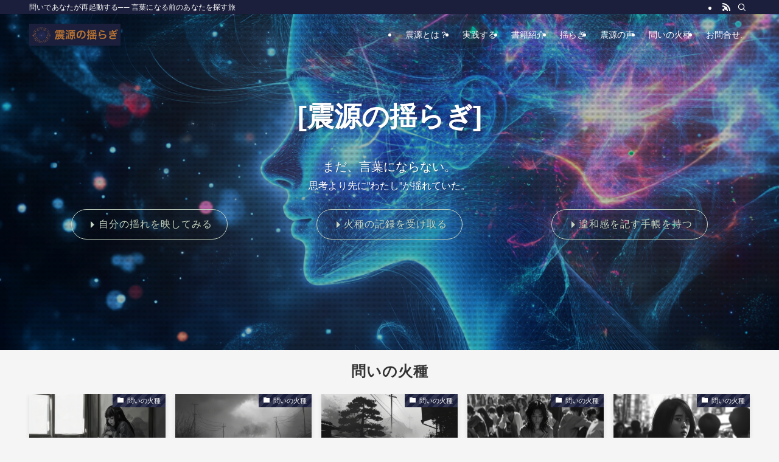

--- FILE ---
content_type: text/html; charset=UTF-8
request_url: https://z-cre.net/
body_size: 83077
content:
<!DOCTYPE html>
<html lang="ja" data-loaded="false" data-scrolled="false" data-spmenu="closed">
<head>
<meta charset="utf-8">
<meta name="format-detection" content="telephone=no">
<meta http-equiv="X-UA-Compatible" content="IE=edge">
<meta name="viewport" content="width=device-width, viewport-fit=cover">
<title>震源の揺らぎ &#8211; 問いであなたが再起動する──   言葉になる前のあなたを探す旅</title>
<script>
					(function(){
						var zccmpurl = new URL(document.location.href);
						var cmp_id =  zccmpurl.search.split('zc_rid=')[1];
						if (cmp_id != undefined) {
							document.cookie = 'zc_rid=' + cmp_id + ';max-age=10800;path=/';
						}
					})();
				</script><meta name='robots' content='max-image-preview:large' />
	<style>img:is([sizes="auto" i], [sizes^="auto," i]) { contain-intrinsic-size: 3000px 1500px }</style>
	<link rel="alternate" type="application/rss+xml" title="震源の揺らぎ &raquo; フィード" href="https://z-cre.net/?feed=rss2" />
<link rel="alternate" type="application/rss+xml" title="震源の揺らぎ &raquo; コメントフィード" href="https://z-cre.net/?feed=comments-rss2" />
<link rel='stylesheet' id='swell_swiper-css' href='https://z-cre.net/creator/wp-content/themes/swell/build/css/plugins/swiper.css?ver=2.7.8.3' type='text/css' media='all' />
<link rel='stylesheet' id='wp-block-library-css' href='https://z-cre.net/creator/wp-includes/css/dist/block-library/style.min.css?ver=6.7.4' type='text/css' media='all' />
<link rel='stylesheet' id='swell-icons-css' href='https://z-cre.net/creator/wp-content/themes/swell/build/css/swell-icons.css?ver=2.7.8.3' type='text/css' media='all' />
<link rel='stylesheet' id='main_style-css' href='https://z-cre.net/creator/wp-content/themes/swell/build/css/main.css?ver=2.7.8.3' type='text/css' media='all' />
<link rel='stylesheet' id='swell_blocks-css' href='https://z-cre.net/creator/wp-content/themes/swell/build/css/blocks.css?ver=2.7.8.3' type='text/css' media='all' />
<style id='swell_custom-inline-css' type='text/css'>
:root{--swl-fz--content:4vw;--swl-font_family:"游ゴシック体", "Yu Gothic", YuGothic, "Hiragino Kaku Gothic ProN", "Hiragino Sans", Meiryo, sans-serif;--swl-font_weight:500;--color_main:#1b1f3b;--color_text:#333;--color_link:#00bfff;--color_htag:#1b1f3b;--color_bg:#f5f5f5;--color_gradient1:#d8ffff;--color_gradient2:#87e7ff;--color_main_thin:rgba(34, 39, 74, 0.05 );--color_main_dark:rgba(20, 23, 44, 1 );--color_list_check:#1b1f3b;--color_list_num:#1b1f3b;--color_list_good:#86dd7b;--color_list_triangle:#f4e03a;--color_list_bad:#f36060;--color_faq_q:#e45826;--color_faq_a:#c6d6c3;--color_icon_good:#3cd250;--color_icon_good_bg:#ecffe9;--color_icon_bad:#4b73eb;--color_icon_bad_bg:#eafaff;--color_icon_info:#f578b4;--color_icon_info_bg:#fff0fa;--color_icon_announce:#ffa537;--color_icon_announce_bg:#fff5f0;--color_icon_pen:#7a7a7a;--color_icon_pen_bg:#f7f7f7;--color_icon_book:#787364;--color_icon_book_bg:#f8f6ef;--color_icon_point:#ffa639;--color_icon_check:#86d67c;--color_icon_batsu:#f36060;--color_icon_hatena:#5295cc;--color_icon_caution:#f7da38;--color_icon_memo:#84878a;--color_deep01:#e45826;--color_deep02:#3d79d5;--color_deep03:#63a84d;--color_deep04:#f09f4d;--color_pale01:#fff2f0;--color_pale02:#f3f8fd;--color_pale03:#f1f9ee;--color_pale04:#fdf9ee;--color_mark_blue:#b7e3ff;--color_mark_green:#bdf9c3;--color_mark_yellow:#fcf69f;--color_mark_orange:#ffddbc;--border01:solid 1px var(--color_main);--border02:double 4px var(--color_main);--border03:dashed 2px var(--color_border);--border04:solid 4px var(--color_gray);--card_posts_thumb_ratio:56.25%;--list_posts_thumb_ratio:61.805%;--big_posts_thumb_ratio:56.25%;--thumb_posts_thumb_ratio:61.805%;--blogcard_thumb_ratio:56.25%;--color_header_bg:#fdfdfd;--color_header_text:#333;--color_footer_bg:#fdfdfd;--color_footer_text:#333;--container_size:1200px;--article_size:900px;--logo_size_sp:48px;--logo_size_pc:36px;--logo_size_pcfix:32px;}.swl-cell-bg[data-icon="doubleCircle"]{--cell-icon-color:#ffc977}.swl-cell-bg[data-icon="circle"]{--cell-icon-color:#94e29c}.swl-cell-bg[data-icon="triangle"]{--cell-icon-color:#eeda2f}.swl-cell-bg[data-icon="close"]{--cell-icon-color:#ec9191}.swl-cell-bg[data-icon="hatena"]{--cell-icon-color:#93c9da}.swl-cell-bg[data-icon="check"]{--cell-icon-color:#94e29c}.swl-cell-bg[data-icon="line"]{--cell-icon-color:#9b9b9b}.cap_box[data-colset="col1"]{--capbox-color:#f59b5f;--capbox-color--bg:#fff8eb}.cap_box[data-colset="col2"]{--capbox-color:#5fb9f5;--capbox-color--bg:#edf5ff}.cap_box[data-colset="col3"]{--capbox-color:#2fcd90;--capbox-color--bg:#eafaf2}.red_{--the-btn-color:#f74a4a;--the-btn-color2:#ffbc49;--the-solid-shadow: rgba(185, 56, 56, 1 )}.blue_{--the-btn-color:#00bfff;--the-btn-color2:#35eaff;--the-solid-shadow: rgba(0, 143, 191, 1 )}.green_{--the-btn-color:#c6d6c3;--the-btn-color2:#7bf7bd;--the-solid-shadow: rgba(149, 161, 146, 1 )}.is-style-btn_normal{--the-btn-radius:80px}.is-style-btn_solid{--the-btn-radius:80px}.is-style-btn_shiny{--the-btn-radius:80px}.is-style-btn_line{--the-btn-radius:80px}.post_content blockquote{padding:1.5em 2em 1.5em 3em}.post_content blockquote::before{content:"";display:block;width:5px;height:calc(100% - 3em);top:1.5em;left:1.5em;border-left:solid 1px rgba(180,180,180,.75);border-right:solid 1px rgba(180,180,180,.75);}.mark_blue{background:-webkit-linear-gradient(transparent 64%,var(--color_mark_blue) 0%);background:linear-gradient(transparent 64%,var(--color_mark_blue) 0%)}.mark_green{background:-webkit-linear-gradient(transparent 64%,var(--color_mark_green) 0%);background:linear-gradient(transparent 64%,var(--color_mark_green) 0%)}.mark_yellow{background:-webkit-linear-gradient(transparent 64%,var(--color_mark_yellow) 0%);background:linear-gradient(transparent 64%,var(--color_mark_yellow) 0%)}.mark_orange{background:-webkit-linear-gradient(transparent 64%,var(--color_mark_orange) 0%);background:linear-gradient(transparent 64%,var(--color_mark_orange) 0%)}[class*="is-style-icon_"]{color:#333;border-width:0}[class*="is-style-big_icon_"]{border-width:2px;border-style:solid}[data-col="gray"] .c-balloon__text{background:#f7f7f7;border-color:#ccc}[data-col="gray"] .c-balloon__before{border-right-color:#f7f7f7}[data-col="green"] .c-balloon__text{background:#d1f8c2;border-color:#9ddd93}[data-col="green"] .c-balloon__before{border-right-color:#d1f8c2}[data-col="blue"] .c-balloon__text{background:#e2f6ff;border-color:#93d2f0}[data-col="blue"] .c-balloon__before{border-right-color:#e2f6ff}[data-col="red"] .c-balloon__text{background:#ffebeb;border-color:#f48789}[data-col="red"] .c-balloon__before{border-right-color:#ffebeb}[data-col="yellow"] .c-balloon__text{background:#f9f7d2;border-color:#fbe593}[data-col="yellow"] .c-balloon__before{border-right-color:#f9f7d2}.-type-list2 .p-postList__body::after,.-type-big .p-postList__body::after{content: "READ MORE »";}.c-postThumb__cat{background-color:#1b1f3b;color:#fff;background-image: repeating-linear-gradient(-45deg,rgba(255,255,255,.1),rgba(255,255,255,.1) 6px,transparent 6px,transparent 12px)}.post_content > h2:not(.is-style-section_ttl):first-letter{font-size:1.5em;padding:0 2px 4px 2px;border-bottom:solid 2px;color:var(--color_htag)}.post_content h2:where(:not([class^="swell-block-"]):not(.faq_q):not(.p-postList__title))::before{position:absolute;display:block;pointer-events:none}.post_content h3:where(:not([class^="swell-block-"]):not(.faq_q):not(.p-postList__title)){padding:0 .5em .5em}.post_content h3:where(:not([class^="swell-block-"]):not(.faq_q):not(.p-postList__title))::before{content:"";width:100%;height:2px;background: repeating-linear-gradient(90deg, var(--color_htag) 0%, var(--color_htag) 29.3%, rgba(150,150,150,.2) 29.3%, rgba(150,150,150,.2) 100%)}.post_content h4:where(:not([class^="swell-block-"]):not(.faq_q):not(.p-postList__title)){padding:0 0 0 16px;border-left:solid 2px var(--color_htag)}.l-header__bar{color:#fff;background:var(--color_main)}.l-header__menuBtn{order:1}.l-header__customBtn{order:3}.c-gnav a::after{background:var(--color_main);width:100%;height:2px;transform:scaleX(0)}.p-spHeadMenu .menu-item.-current{border-bottom-color:var(--color_main)}.c-gnav > li:hover > a::after,.c-gnav > .-current > a::after{transform: scaleX(1)}.c-gnav .sub-menu{color:#333;background:#fff}.l-fixHeader::before{opacity:1}#pagetop{border-radius:50%}.c-widget__title.-spmenu{padding:.5em .75em;border-radius:var(--swl-radius--2, 0px);background:var(--color_main);color:#fff;}.c-widget__title.-footer{padding:.5em}.c-widget__title.-footer::before{content:"";bottom:0;left:0;width:40%;z-index:1;background:var(--color_main)}.c-widget__title.-footer::after{content:"";bottom:0;left:0;width:100%;background:var(--color_border)}.c-secTitle{border-left:solid 2px var(--color_main);padding:0em .75em}.p-spMenu{color:#333}.p-spMenu__inner::before{background:#fdfdfd;opacity:1}.p-spMenu__overlay{background:#000;opacity:0.6}[class*="page-numbers"]{color:#fff;background-color:#dedede}a{text-decoration: none}.l-topTitleArea.c-filterLayer::before{background-color:#000;opacity:0.2;content:""}@media screen and (min-width: 960px){:root{}}@media screen and (max-width: 959px){:root{}.l-header__logo{order:2;text-align:center}}@media screen and (min-width: 600px){:root{--swl-fz--content:16px;}}@media screen and (max-width: 599px){:root{}}@media (min-width: 1108px) {.alignwide{left:-100px;width:calc(100% + 200px);}}@media (max-width: 1108px) {.-sidebar-off .swell-block-fullWide__inner.l-container .alignwide{left:0px;width:100%;}}.l-fixHeader .l-fixHeader__gnav{order:0}[data-scrolled=true] .l-fixHeader[data-ready]{opacity:1;-webkit-transform:translateY(0)!important;transform:translateY(0)!important;visibility:visible}.-body-solid .l-fixHeader{box-shadow:0 2px 4px var(--swl-color_shadow)}.l-fixHeader__inner{align-items:stretch;color:var(--color_header_text);display:flex;padding-bottom:0;padding-top:0;position:relative;z-index:1}.l-fixHeader__logo{align-items:center;display:flex;line-height:1;margin-right:24px;order:0;padding:16px 0}.is-style-btn_normal a,.is-style-btn_shiny a{box-shadow:var(--swl-btn_shadow)}.c-shareBtns__btn,.is-style-balloon>.c-tabList .c-tabList__button,.p-snsCta,[class*=page-numbers]{box-shadow:var(--swl-box_shadow)}.p-articleThumb__img,.p-articleThumb__youtube{box-shadow:var(--swl-img_shadow)}.p-pickupBanners__item .c-bannerLink,.p-postList__thumb{box-shadow:0 2px 8px rgba(0,0,0,.1),0 4px 4px -4px rgba(0,0,0,.1)}.p-postList.-w-ranking li:before{background-image:repeating-linear-gradient(-45deg,hsla(0,0%,100%,.1),hsla(0,0%,100%,.1) 6px,transparent 0,transparent 12px);box-shadow:1px 1px 4px rgba(0,0,0,.2)}.l-header__bar{position:relative;width:100%}.l-header__bar .c-catchphrase{color:inherit;font-size:12px;letter-spacing:var(--swl-letter_spacing,.2px);line-height:14px;margin-right:auto;overflow:hidden;padding:4px 0;white-space:nowrap;width:50%}.l-header__bar .c-iconList .c-iconList__link{margin:0;padding:4px 6px}.l-header__barInner{align-items:center;display:flex;justify-content:flex-end}@media (min-width:960px){.-series .l-header__inner{align-items:stretch;display:flex}.-series .l-header__logo{align-items:center;display:flex;flex-wrap:wrap;margin-right:24px;padding:16px 0}.-series .l-header__logo .c-catchphrase{font-size:13px;padding:4px 0}.-series .c-headLogo{margin-right:16px}.-series-right .l-header__inner{justify-content:space-between}.-series-right .c-gnavWrap{margin-left:auto}.-series-right .w-header{margin-left:12px}.-series-left .w-header{margin-left:auto}}@media (min-width:960px) and (min-width:600px){.-series .c-headLogo{max-width:400px}}.c-gnav .sub-menu a:before,.c-listMenu a:before{-webkit-font-smoothing:antialiased;-moz-osx-font-smoothing:grayscale;font-family:icomoon!important;font-style:normal;font-variant:normal;font-weight:400;line-height:1;text-transform:none}.c-submenuToggleBtn{display:none}.c-listMenu a{padding:.75em 1em .75em 1.5em;transition:padding .25s}.c-listMenu a:hover{padding-left:1.75em;padding-right:.75em}.c-gnav .sub-menu a:before,.c-listMenu a:before{color:inherit;content:"\e921";display:inline-block;left:2px;position:absolute;top:50%;-webkit-transform:translateY(-50%);transform:translateY(-50%);vertical-align:middle}.widget_categories>ul>.cat-item>a,.wp-block-categories-list>li>a{padding-left:1.75em}.c-listMenu .children,.c-listMenu .sub-menu{margin:0}.c-listMenu .children a,.c-listMenu .sub-menu a{font-size:.9em;padding-left:2.5em}.c-listMenu .children a:before,.c-listMenu .sub-menu a:before{left:1em}.c-listMenu .children a:hover,.c-listMenu .sub-menu a:hover{padding-left:2.75em}.c-listMenu .children ul a,.c-listMenu .sub-menu ul a{padding-left:3.25em}.c-listMenu .children ul a:before,.c-listMenu .sub-menu ul a:before{left:1.75em}.c-listMenu .children ul a:hover,.c-listMenu .sub-menu ul a:hover{padding-left:3.5em}.c-gnav li:hover>.sub-menu{opacity:1;visibility:visible}.c-gnav .sub-menu:before{background:inherit;content:"";height:100%;left:0;position:absolute;top:0;width:100%;z-index:0}.c-gnav .sub-menu .sub-menu{left:100%;top:0;z-index:-1}.c-gnav .sub-menu a{padding-left:2em}.c-gnav .sub-menu a:before{left:.5em}.c-gnav .sub-menu a:hover .ttl{left:4px}:root{--color_content_bg:var(--color_bg);--mv_btn_radius:0px;--mv_slide_animation:no;--swl-post_slide_width--pc:20%;--swl-post_slide_width--sp:50%;--swl-post_slide_padY:16px;--swl-post_slide_padY--mb:16px;--ps_space:8px;}.c-widget__title.-side{padding:.5em}.c-widget__title.-side::before{content:"";bottom:0;left:0;width:40%;z-index:1;background:var(--color_main)}.c-widget__title.-side::after{content:"";bottom:0;left:0;width:100%;background:var(--color_border)}.top #content{padding-top:4em}.p-mainVisual__inner{height:50vh}.p-mainVisual .c-filterLayer::before{background-color:#000;opacity:0.2;content:""}.-type-slider .p-mainVisual__scroll{padding-bottom: 16px}#post_slider .swiper{padding-bottom:24px;margin-left:-8px;margin-right:-8px;}.page.-index-off .w-beforeToc{display:none}@media screen and (min-width: 960px){:root{}.p-mainVisual__inner{height:45vw}}@media screen and (max-width: 959px){:root{}}@media screen and (min-width: 600px){:root{}}@media screen and (max-width: 599px){:root{}}.swell-block-fullWide__inner.l-container{--swl-fw_inner_pad:var(--swl-pad_container,0px)}@media (min-width:960px){.-sidebar-on .l-content .alignfull,.-sidebar-on .l-content .alignwide{left:-16px;width:calc(100% + 32px)}.swell-block-fullWide__inner.l-article{--swl-fw_inner_pad:var(--swl-pad_post_content,0px)}.-sidebar-on .swell-block-fullWide__inner .alignwide{left:0;width:100%}.-sidebar-on .swell-block-fullWide__inner .alignfull{left:calc(0px - var(--swl-fw_inner_pad, 0))!important;margin-left:0!important;margin-right:0!important;width:calc(100% + var(--swl-fw_inner_pad, 0)*2)!important}}#body_wrap{padding-top:0!important}.c-infoBar{display:none}.l-header{left:0;position:absolute;top:0;transition:all .5s}.l-header .l-container{max-width:100%}.l-header.-t-fff{--swl-color_top_header:#fff}.l-header.-t-000{--swl-color_top_header:#000}.l-header .l-header__inner{color:var(--swl-color_top_header,#fff)}.l-header .c-gnav>li>a:after{background:var(--swl-color_top_header,#fff)}.l-fixHeader .c-headLogo__img.-common{display:block}.l-fixHeader .c-headLogo__img.-top{display:none}.l-header__spNav{-webkit-animation:none!important;animation:none!important;opacity:0;transition:opacity .5s,visibility .5s;visibility:hidden}@media (min-width:960px){.l-header{background:none;box-shadow:none!important;position:absolute!important}.c-headLogo__img.-common{display:none}}@media not all and (min-width:960px){.l-header[data-spfix="1"]{position:fixed!important}[data-scrolled=false] [data-spfix="1"]{background:none;box-shadow:none}[data-scrolled=false] [data-spfix="1"] .l-header__inner{color:var(--swl-color_top_header,#fff)}[data-scrolled=false] [data-spfix="1"] .c-headLogo__img.-common{display:none}[data-scrolled=true] [data-spfix="1"] .l-header__inner{color:var(--color_header_text)}[data-scrolled=true] [data-spfix="1"] .c-headLogo__img.-top{display:none}[data-scrolled=true] [data-spfix="1"] .l-header__spNav{opacity:1;top:0;visibility:visible}}.-index-off .p-toc,.swell-toc-placeholder:empty{display:none}.p-toc.-modal{height:100%;margin:0;overflow-y:auto;padding:0}#main_content .p-toc{border-radius:var(--swl-radius--2,0);margin:4em auto;max-width:800px}#sidebar .p-toc{margin-top:-.5em}.p-toc .__pn:before{content:none!important;counter-increment:none}.p-toc .__prev{margin:0 0 1em}.p-toc .__next{margin:1em 0 0}.p-toc.is-omitted:not([data-omit=ct]) [data-level="2"] .p-toc__childList{display:none}.p-toc.is-omitted:not([data-omit=nest]){position:relative}.p-toc.is-omitted:not([data-omit=nest]):before{background:linear-gradient(hsla(0,0%,100%,0),var(--color_bg));bottom:5em;content:"";height:4em;left:0;opacity:.75;pointer-events:none;position:absolute;width:100%;z-index:1}.p-toc.is-omitted:not([data-omit=nest]):after{background:var(--color_bg);bottom:0;content:"";height:5em;left:0;opacity:.75;position:absolute;width:100%;z-index:1}.p-toc.is-omitted:not([data-omit=nest]) .__next,.p-toc.is-omitted:not([data-omit=nest]) [data-omit="1"]{display:none}.p-toc .p-toc__expandBtn{background-color:#f7f7f7;border:rgba(0,0,0,.2);border-radius:5em;box-shadow:0 0 0 1px #bbb;color:#333;display:block;font-size:14px;line-height:1.5;margin:.75em auto 0;min-width:6em;padding:.5em 1em;position:relative;transition:box-shadow .25s;z-index:2}.p-toc[data-omit=nest] .p-toc__expandBtn{display:inline-block;font-size:13px;margin:0 0 0 1.25em;padding:.5em .75em}.p-toc:not([data-omit=nest]) .p-toc__expandBtn:after,.p-toc:not([data-omit=nest]) .p-toc__expandBtn:before{border-top-color:inherit;border-top-style:dotted;border-top-width:3px;content:"";display:block;height:1px;position:absolute;top:calc(50% - 1px);transition:border-color .25s;width:100%;width:22px}.p-toc:not([data-omit=nest]) .p-toc__expandBtn:before{right:calc(100% + 1em)}.p-toc:not([data-omit=nest]) .p-toc__expandBtn:after{left:calc(100% + 1em)}.p-toc.is-expanded .p-toc__expandBtn{border-color:transparent}.p-toc__ttl{display:block;font-size:1.2em;line-height:1;position:relative;text-align:center}.p-toc__ttl:before{content:"\e918";display:inline-block;font-family:icomoon;margin-right:.5em;padding-bottom:2px;vertical-align:middle}#index_modal .p-toc__ttl{margin-bottom:.5em}.p-toc__list li{line-height:1.6}.p-toc__list>li+li{margin-top:.5em}.p-toc__list .p-toc__childList{padding-left:.5em}.p-toc__list [data-level="3"]{font-size:.9em}.p-toc__list .mininote{display:none}.post_content .p-toc__list{padding-left:0}#sidebar .p-toc__list{margin-bottom:0}#sidebar .p-toc__list .p-toc__childList{padding-left:0}.p-toc__link{color:inherit;font-size:inherit;text-decoration:none}.p-toc__link:hover{opacity:.8}.p-toc.-double{background:var(--color_gray);background:linear-gradient(-45deg,transparent 25%,var(--color_gray) 25%,var(--color_gray) 50%,transparent 50%,transparent 75%,var(--color_gray) 75%,var(--color_gray));background-clip:padding-box;background-size:4px 4px;border-bottom:4px double var(--color_border);border-top:4px double var(--color_border);padding:1.5em 1em 1em}.p-toc.-double .p-toc__ttl{margin-bottom:.75em}@media (min-width:960px){#main_content .p-toc{width:92%}}@media (hover:hover){.p-toc .p-toc__expandBtn:hover{border-color:transparent;box-shadow:0 0 0 2px currentcolor}}@media (min-width:600px){.p-toc.-double{padding:2em}}
</style>
<link rel='stylesheet' id='swell-parts/footer-css' href='https://z-cre.net/creator/wp-content/themes/swell/build/css/modules/parts/footer.css?ver=2.7.8.3' type='text/css' media='all' />
<link rel='stylesheet' id='swell-parts/main-visual--single-css' href='https://z-cre.net/creator/wp-content/themes/swell/build/css/modules/parts/main-visual--single.css?ver=2.7.8.3' type='text/css' media='all' />
<link rel='stylesheet' id='swell-parts/post-slider-css' href='https://z-cre.net/creator/wp-content/themes/swell/build/css/modules/parts/post-slider.css?ver=2.7.8.3' type='text/css' media='all' />
<link rel='stylesheet' id='swell-page/page-css' href='https://z-cre.net/creator/wp-content/themes/swell/build/css/modules/page/page.css?ver=2.7.8.3' type='text/css' media='all' />
<style id='classic-theme-styles-inline-css' type='text/css'>
/*! This file is auto-generated */
.wp-block-button__link{color:#fff;background-color:#32373c;border-radius:9999px;box-shadow:none;text-decoration:none;padding:calc(.667em + 2px) calc(1.333em + 2px);font-size:1.125em}.wp-block-file__button{background:#32373c;color:#fff;text-decoration:none}
</style>
<style id='global-styles-inline-css' type='text/css'>
:root{--wp--preset--aspect-ratio--square: 1;--wp--preset--aspect-ratio--4-3: 4/3;--wp--preset--aspect-ratio--3-4: 3/4;--wp--preset--aspect-ratio--3-2: 3/2;--wp--preset--aspect-ratio--2-3: 2/3;--wp--preset--aspect-ratio--16-9: 16/9;--wp--preset--aspect-ratio--9-16: 9/16;--wp--preset--color--black: #000;--wp--preset--color--cyan-bluish-gray: #abb8c3;--wp--preset--color--white: #fff;--wp--preset--color--pale-pink: #f78da7;--wp--preset--color--vivid-red: #cf2e2e;--wp--preset--color--luminous-vivid-orange: #ff6900;--wp--preset--color--luminous-vivid-amber: #fcb900;--wp--preset--color--light-green-cyan: #7bdcb5;--wp--preset--color--vivid-green-cyan: #00d084;--wp--preset--color--pale-cyan-blue: #8ed1fc;--wp--preset--color--vivid-cyan-blue: #0693e3;--wp--preset--color--vivid-purple: #9b51e0;--wp--preset--color--swl-main: var(--color_main);--wp--preset--color--swl-main-thin: var(--color_main_thin);--wp--preset--color--swl-gray: var(--color_gray);--wp--preset--color--swl-deep-01: var(--color_deep01);--wp--preset--color--swl-deep-02: var(--color_deep02);--wp--preset--color--swl-deep-03: var(--color_deep03);--wp--preset--color--swl-deep-04: var(--color_deep04);--wp--preset--color--swl-pale-01: var(--color_pale01);--wp--preset--color--swl-pale-02: var(--color_pale02);--wp--preset--color--swl-pale-03: var(--color_pale03);--wp--preset--color--swl-pale-04: var(--color_pale04);--wp--preset--gradient--vivid-cyan-blue-to-vivid-purple: linear-gradient(135deg,rgba(6,147,227,1) 0%,rgb(155,81,224) 100%);--wp--preset--gradient--light-green-cyan-to-vivid-green-cyan: linear-gradient(135deg,rgb(122,220,180) 0%,rgb(0,208,130) 100%);--wp--preset--gradient--luminous-vivid-amber-to-luminous-vivid-orange: linear-gradient(135deg,rgba(252,185,0,1) 0%,rgba(255,105,0,1) 100%);--wp--preset--gradient--luminous-vivid-orange-to-vivid-red: linear-gradient(135deg,rgba(255,105,0,1) 0%,rgb(207,46,46) 100%);--wp--preset--gradient--very-light-gray-to-cyan-bluish-gray: linear-gradient(135deg,rgb(238,238,238) 0%,rgb(169,184,195) 100%);--wp--preset--gradient--cool-to-warm-spectrum: linear-gradient(135deg,rgb(74,234,220) 0%,rgb(151,120,209) 20%,rgb(207,42,186) 40%,rgb(238,44,130) 60%,rgb(251,105,98) 80%,rgb(254,248,76) 100%);--wp--preset--gradient--blush-light-purple: linear-gradient(135deg,rgb(255,206,236) 0%,rgb(152,150,240) 100%);--wp--preset--gradient--blush-bordeaux: linear-gradient(135deg,rgb(254,205,165) 0%,rgb(254,45,45) 50%,rgb(107,0,62) 100%);--wp--preset--gradient--luminous-dusk: linear-gradient(135deg,rgb(255,203,112) 0%,rgb(199,81,192) 50%,rgb(65,88,208) 100%);--wp--preset--gradient--pale-ocean: linear-gradient(135deg,rgb(255,245,203) 0%,rgb(182,227,212) 50%,rgb(51,167,181) 100%);--wp--preset--gradient--electric-grass: linear-gradient(135deg,rgb(202,248,128) 0%,rgb(113,206,126) 100%);--wp--preset--gradient--midnight: linear-gradient(135deg,rgb(2,3,129) 0%,rgb(40,116,252) 100%);--wp--preset--font-size--small: 0.9em;--wp--preset--font-size--medium: 1.1em;--wp--preset--font-size--large: 1.25em;--wp--preset--font-size--x-large: 42px;--wp--preset--font-size--xs: 0.75em;--wp--preset--font-size--huge: 1.6em;--wp--preset--spacing--20: 0.44rem;--wp--preset--spacing--30: 0.67rem;--wp--preset--spacing--40: 1rem;--wp--preset--spacing--50: 1.5rem;--wp--preset--spacing--60: 2.25rem;--wp--preset--spacing--70: 3.38rem;--wp--preset--spacing--80: 5.06rem;--wp--preset--shadow--natural: 6px 6px 9px rgba(0, 0, 0, 0.2);--wp--preset--shadow--deep: 12px 12px 50px rgba(0, 0, 0, 0.4);--wp--preset--shadow--sharp: 6px 6px 0px rgba(0, 0, 0, 0.2);--wp--preset--shadow--outlined: 6px 6px 0px -3px rgba(255, 255, 255, 1), 6px 6px rgba(0, 0, 0, 1);--wp--preset--shadow--crisp: 6px 6px 0px rgba(0, 0, 0, 1);}:where(.is-layout-flex){gap: 0.5em;}:where(.is-layout-grid){gap: 0.5em;}body .is-layout-flex{display: flex;}.is-layout-flex{flex-wrap: wrap;align-items: center;}.is-layout-flex > :is(*, div){margin: 0;}body .is-layout-grid{display: grid;}.is-layout-grid > :is(*, div){margin: 0;}:where(.wp-block-columns.is-layout-flex){gap: 2em;}:where(.wp-block-columns.is-layout-grid){gap: 2em;}:where(.wp-block-post-template.is-layout-flex){gap: 1.25em;}:where(.wp-block-post-template.is-layout-grid){gap: 1.25em;}.has-black-color{color: var(--wp--preset--color--black) !important;}.has-cyan-bluish-gray-color{color: var(--wp--preset--color--cyan-bluish-gray) !important;}.has-white-color{color: var(--wp--preset--color--white) !important;}.has-pale-pink-color{color: var(--wp--preset--color--pale-pink) !important;}.has-vivid-red-color{color: var(--wp--preset--color--vivid-red) !important;}.has-luminous-vivid-orange-color{color: var(--wp--preset--color--luminous-vivid-orange) !important;}.has-luminous-vivid-amber-color{color: var(--wp--preset--color--luminous-vivid-amber) !important;}.has-light-green-cyan-color{color: var(--wp--preset--color--light-green-cyan) !important;}.has-vivid-green-cyan-color{color: var(--wp--preset--color--vivid-green-cyan) !important;}.has-pale-cyan-blue-color{color: var(--wp--preset--color--pale-cyan-blue) !important;}.has-vivid-cyan-blue-color{color: var(--wp--preset--color--vivid-cyan-blue) !important;}.has-vivid-purple-color{color: var(--wp--preset--color--vivid-purple) !important;}.has-black-background-color{background-color: var(--wp--preset--color--black) !important;}.has-cyan-bluish-gray-background-color{background-color: var(--wp--preset--color--cyan-bluish-gray) !important;}.has-white-background-color{background-color: var(--wp--preset--color--white) !important;}.has-pale-pink-background-color{background-color: var(--wp--preset--color--pale-pink) !important;}.has-vivid-red-background-color{background-color: var(--wp--preset--color--vivid-red) !important;}.has-luminous-vivid-orange-background-color{background-color: var(--wp--preset--color--luminous-vivid-orange) !important;}.has-luminous-vivid-amber-background-color{background-color: var(--wp--preset--color--luminous-vivid-amber) !important;}.has-light-green-cyan-background-color{background-color: var(--wp--preset--color--light-green-cyan) !important;}.has-vivid-green-cyan-background-color{background-color: var(--wp--preset--color--vivid-green-cyan) !important;}.has-pale-cyan-blue-background-color{background-color: var(--wp--preset--color--pale-cyan-blue) !important;}.has-vivid-cyan-blue-background-color{background-color: var(--wp--preset--color--vivid-cyan-blue) !important;}.has-vivid-purple-background-color{background-color: var(--wp--preset--color--vivid-purple) !important;}.has-black-border-color{border-color: var(--wp--preset--color--black) !important;}.has-cyan-bluish-gray-border-color{border-color: var(--wp--preset--color--cyan-bluish-gray) !important;}.has-white-border-color{border-color: var(--wp--preset--color--white) !important;}.has-pale-pink-border-color{border-color: var(--wp--preset--color--pale-pink) !important;}.has-vivid-red-border-color{border-color: var(--wp--preset--color--vivid-red) !important;}.has-luminous-vivid-orange-border-color{border-color: var(--wp--preset--color--luminous-vivid-orange) !important;}.has-luminous-vivid-amber-border-color{border-color: var(--wp--preset--color--luminous-vivid-amber) !important;}.has-light-green-cyan-border-color{border-color: var(--wp--preset--color--light-green-cyan) !important;}.has-vivid-green-cyan-border-color{border-color: var(--wp--preset--color--vivid-green-cyan) !important;}.has-pale-cyan-blue-border-color{border-color: var(--wp--preset--color--pale-cyan-blue) !important;}.has-vivid-cyan-blue-border-color{border-color: var(--wp--preset--color--vivid-cyan-blue) !important;}.has-vivid-purple-border-color{border-color: var(--wp--preset--color--vivid-purple) !important;}.has-vivid-cyan-blue-to-vivid-purple-gradient-background{background: var(--wp--preset--gradient--vivid-cyan-blue-to-vivid-purple) !important;}.has-light-green-cyan-to-vivid-green-cyan-gradient-background{background: var(--wp--preset--gradient--light-green-cyan-to-vivid-green-cyan) !important;}.has-luminous-vivid-amber-to-luminous-vivid-orange-gradient-background{background: var(--wp--preset--gradient--luminous-vivid-amber-to-luminous-vivid-orange) !important;}.has-luminous-vivid-orange-to-vivid-red-gradient-background{background: var(--wp--preset--gradient--luminous-vivid-orange-to-vivid-red) !important;}.has-very-light-gray-to-cyan-bluish-gray-gradient-background{background: var(--wp--preset--gradient--very-light-gray-to-cyan-bluish-gray) !important;}.has-cool-to-warm-spectrum-gradient-background{background: var(--wp--preset--gradient--cool-to-warm-spectrum) !important;}.has-blush-light-purple-gradient-background{background: var(--wp--preset--gradient--blush-light-purple) !important;}.has-blush-bordeaux-gradient-background{background: var(--wp--preset--gradient--blush-bordeaux) !important;}.has-luminous-dusk-gradient-background{background: var(--wp--preset--gradient--luminous-dusk) !important;}.has-pale-ocean-gradient-background{background: var(--wp--preset--gradient--pale-ocean) !important;}.has-electric-grass-gradient-background{background: var(--wp--preset--gradient--electric-grass) !important;}.has-midnight-gradient-background{background: var(--wp--preset--gradient--midnight) !important;}.has-small-font-size{font-size: var(--wp--preset--font-size--small) !important;}.has-medium-font-size{font-size: var(--wp--preset--font-size--medium) !important;}.has-large-font-size{font-size: var(--wp--preset--font-size--large) !important;}.has-x-large-font-size{font-size: var(--wp--preset--font-size--x-large) !important;}
:where(.wp-block-post-template.is-layout-flex){gap: 1.25em;}:where(.wp-block-post-template.is-layout-grid){gap: 1.25em;}
:where(.wp-block-columns.is-layout-flex){gap: 2em;}:where(.wp-block-columns.is-layout-grid){gap: 2em;}
:root :where(.wp-block-pullquote){font-size: 1.5em;line-height: 1.6;}
</style>
<link rel='stylesheet' id='contact-form-7-css' href='https://z-cre.net/creator/wp-content/plugins/contact-form-7/includes/css/styles.css?ver=6.0.6' type='text/css' media='all' />
<link rel='stylesheet' id='zcffront-jquery-ui-css' href='https://z-cre.net/creator/wp-content/plugins/zoho-crm-forms/assets/css/jquery-ui.css?ver=6.7.4' type='text/css' media='all' />
<link rel='stylesheet' id='zcffront-end-styles-css' href='https://z-cre.net/creator/wp-content/plugins/zoho-crm-forms/assets/css/frontendstyles.css?ver=6.7.4' type='text/css' media='all' />
<script type="text/javascript" src="https://z-cre.net/creator/wp-includes/js/jquery/jquery.min.js?ver=3.7.1" id="jquery-core-js"></script>
<script type="text/javascript" src="https://z-cre.net/creator/wp-includes/js/jquery/ui/core.min.js?ver=1.13.3" id="jquery-ui-core-js"></script>
<script type="text/javascript" src="https://z-cre.net/creator/wp-includes/js/jquery/ui/datepicker.min.js?ver=1.13.3" id="jquery-ui-datepicker-js"></script>
<script type="text/javascript" id="jquery-ui-datepicker-js-after">
/* <![CDATA[ */
jQuery(function(jQuery){jQuery.datepicker.setDefaults({"closeText":"\u9589\u3058\u308b","currentText":"\u4eca\u65e5","monthNames":["1\u6708","2\u6708","3\u6708","4\u6708","5\u6708","6\u6708","7\u6708","8\u6708","9\u6708","10\u6708","11\u6708","12\u6708"],"monthNamesShort":["1\u6708","2\u6708","3\u6708","4\u6708","5\u6708","6\u6708","7\u6708","8\u6708","9\u6708","10\u6708","11\u6708","12\u6708"],"nextText":"\u6b21","prevText":"\u524d","dayNames":["\u65e5\u66dc\u65e5","\u6708\u66dc\u65e5","\u706b\u66dc\u65e5","\u6c34\u66dc\u65e5","\u6728\u66dc\u65e5","\u91d1\u66dc\u65e5","\u571f\u66dc\u65e5"],"dayNamesShort":["\u65e5","\u6708","\u706b","\u6c34","\u6728","\u91d1","\u571f"],"dayNamesMin":["\u65e5","\u6708","\u706b","\u6c34","\u6728","\u91d1","\u571f"],"dateFormat":"yy\u5e74mm\u6708d\u65e5","firstDay":1,"isRTL":false});});
/* ]]> */
</script>
<script type="text/javascript" src="https://z-cre.net/creator/wp-content/plugins/zoho-crm-forms/assets/js/zcga.js?ver=1.8.1.4" id="zcga.js-js"></script>

<noscript><link href="https://z-cre.net/creator/wp-content/themes/swell/build/css/noscript.css" rel="stylesheet"></noscript>
<link rel="https://api.w.org/" href="https://z-cre.net/index.php?rest_route=/" /><link rel="alternate" title="JSON" type="application/json" href="https://z-cre.net/index.php?rest_route=/wp/v2/pages/3103" /><link rel="canonical" href="https://z-cre.net/" />
<link rel='shortlink' href='https://z-cre.net/' />
<link rel="icon" href="https://z-cre.net/creator/wp-content/uploads/2025/04/cropped-28dbad79e3c88df20c3099a4518034d5-32x32.png" sizes="32x32" />
<link rel="icon" href="https://z-cre.net/creator/wp-content/uploads/2025/04/cropped-28dbad79e3c88df20c3099a4518034d5-192x192.png" sizes="192x192" />
<link rel="apple-touch-icon" href="https://z-cre.net/creator/wp-content/uploads/2025/04/cropped-28dbad79e3c88df20c3099a4518034d5-180x180.png" />
<meta name="msapplication-TileImage" content="https://z-cre.net/creator/wp-content/uploads/2025/04/cropped-28dbad79e3c88df20c3099a4518034d5-270x270.png" />
		<style type="text/css" id="wp-custom-css">
			/*Contact Form 7*/
/*「必須」*/
.pink-l{
	font-size:.7em;
	padding: 3px;
	background: #1dcadd;
	color: #fff;
	border-radius: 5%;
}

/*「任意」*/
.gre-l{
	font-size:.9em;
	padding: 5px;
	background: #556b2f;
	color: #fff;
	border-radius: 30%;
	margin-left:1em;
	margin-bottom: 2em;
}

.age{
width:20%;
}

.wpcf7 .ichikidou input[type=date], input[type=email], input[type=number], input[type=password], input[type=tel], input[type=text], input[type=url], select, textarea {
border-radius:10px;
}

.ichikidou {
	 position: relative;
  background: #F7F7F7;/*背景色*/
  box-shadow:0 0 5px rgba(0,0,0,.2);  padding: 1em;
  width: 100%;
    margin: 2em 0;
    color: #2c2c2f;
}

.ichikidou p {
  color: #65513f;
  padding: 10px;
}

.wpcf7 input {
 margin-bottom: 15px;

}

.wpcf7 select {
  background-color: white; 
	padding: 10px; 
	

}

.wpcf7-form-control.wpcf7-text.wpcf7-validates-as-required {
	        width: 100%;
							background-color: white; 
}

.wpcf7-textarea {
	        width: 100%;
							background-color: white; 

}

.wpcf7-url {
	        width: 100%;
							background-color: white; 

}


.wpcf7 .wpcf7-submit{
	cursor: not-allowed;
    width: 100%;
	padding: 15px;
	margin: 0 10px 25px 5px;
	margin-top: 20px!important;
	border-radius: 15px;
	background-color: #1e90ff;
	color: #fff;
	font-size: 1.1rem;
	font-weight: bold;
}

//rechapcha の非表示
.grecaptcha-badge { visibility: hidden; }		</style>
		
<link rel="stylesheet" href="https://z-cre.net/creator/wp-content/themes/swell/build/css/print.css" media="print" >
</head>
<body>
<div id="body_wrap" class="home page-template-default page page-id-3103 -body-solid -index-off -sidebar-off -frame-off top id_3103" >
<div id="sp_menu" class="p-spMenu -left">
	<div class="p-spMenu__inner">
		<div class="p-spMenu__closeBtn">
			<button class="c-iconBtn -menuBtn c-plainBtn" data-onclick="toggleMenu" aria-label="メニューを閉じる">
				<i class="c-iconBtn__icon icon-close-thin"></i>
			</button>
		</div>
		<div class="p-spMenu__body">
			<div class="c-widget__title -spmenu">
				MENU			</div>
			<div class="p-spMenu__nav">
				<ul class="c-spnav c-listMenu"><li class="menu-item menu-item-type-post_type menu-item-object-page menu-item-3100"><a href="https://z-cre.net/?page_id=3089">震源とは？</a></li>
<li class="menu-item menu-item-type-post_type menu-item-object-page menu-item-has-children menu-item-3099"><a href="https://z-cre.net/?page_id=3091">実践する</a>
<ul class="sub-menu">
	<li class="menu-item menu-item-type-post_type menu-item-object-page menu-item-3973"><a href="https://z-cre.net/?page_id=3931">Phase診断とは？</a></li>
</ul>
</li>
<li class="menu-item menu-item-type-post_type menu-item-object-page menu-item-3098"><a href="https://z-cre.net/?page_id=3093">書籍紹介</a></li>
<li class="menu-item menu-item-type-post_type menu-item-object-page menu-item-3101"><a href="https://z-cre.net/?page_id=3095">揺らぎ</a></li>
<li class="menu-item menu-item-type-post_type menu-item-object-page menu-item-4013"><a href="https://z-cre.net/?page_id=3997">震源の声</a></li>
<li class="menu-item menu-item-type-post_type menu-item-object-page menu-item-3845"><a href="https://z-cre.net/?page_id=3842">問いの火種</a></li>
<li class="menu-item menu-item-type-post_type menu-item-object-page menu-item-3372"><a href="https://z-cre.net/?page_id=3369">お問合せ.</a></li>
</ul>			</div>
					</div>
	</div>
	<div class="p-spMenu__overlay c-overlay" data-onclick="toggleMenu"></div>
</div>
<header id="header" class="l-header -series -series-right -transparent -t-fff" data-spfix="1">
	<div class="l-header__bar pc_">
	<div class="l-header__barInner l-container">
		<div class="c-catchphrase">問いであなたが再起動する──   言葉になる前のあなたを探す旅</div><ul class="c-iconList">
						<li class="c-iconList__item -rss">
						<a href="https://z-cre.net/?feed=rss2" target="_blank" rel="noopener" class="c-iconList__link u-fz-14 hov-flash" aria-label="rss">
							<i class="c-iconList__icon icon-rss" role="presentation"></i>
						</a>
					</li>
									<li class="c-iconList__item -search">
						<button class="c-iconList__link c-plainBtn u-fz-14 hov-flash" data-onclick="toggleSearch" aria-label="検索">
							<i class="c-iconList__icon icon-search" role="presentation"></i>
						</button>
					</li>
				</ul>
	</div>
</div>
	<div class="l-header__inner l-container">
		<div class="l-header__logo">
			<h1 class="c-headLogo -img"><a href="https://z-cre.net/" title="震源の揺らぎ" class="c-headLogo__link" rel="home"><img width="500" height="120"  src="https://z-cre.net/creator/wp-content/uploads/2025/05/f46e0764ec69427071578f3ea05a42f8.png" alt="震源の揺らぎ" class="c-headLogo__img -top" srcset="https://z-cre.net/creator/wp-content/uploads/2025/05/f46e0764ec69427071578f3ea05a42f8.png 500w, https://z-cre.net/creator/wp-content/uploads/2025/05/f46e0764ec69427071578f3ea05a42f8-300x72.png 300w" sizes="(max-width: 959px) 50vw, 800px" decoding="async" loading="eager" ><img aria-hidden="true" width="500" height="120"  src="https://z-cre.net/creator/wp-content/uploads/2025/05/f46e0764ec69427071578f3ea05a42f8.png" alt="" class="c-headLogo__img -common" srcset="https://z-cre.net/creator/wp-content/uploads/2025/05/f46e0764ec69427071578f3ea05a42f8.png 500w, https://z-cre.net/creator/wp-content/uploads/2025/05/f46e0764ec69427071578f3ea05a42f8-300x72.png 300w" sizes="(max-width: 959px) 50vw, 800px" loading="lazy" ></a></h1>					</div>
		<nav id="gnav" class="l-header__gnav c-gnavWrap">
					<ul class="c-gnav">
			<li class="menu-item menu-item-type-post_type menu-item-object-page menu-item-3100"><a href="https://z-cre.net/?page_id=3089"><span class="ttl">震源とは？</span></a></li>
<li class="menu-item menu-item-type-post_type menu-item-object-page menu-item-has-children menu-item-3099"><a href="https://z-cre.net/?page_id=3091"><span class="ttl">実践する</span></a>
<ul class="sub-menu">
	<li class="menu-item menu-item-type-post_type menu-item-object-page menu-item-3973"><a href="https://z-cre.net/?page_id=3931"><span class="ttl">Phase診断とは？</span></a></li>
</ul>
</li>
<li class="menu-item menu-item-type-post_type menu-item-object-page menu-item-3098"><a href="https://z-cre.net/?page_id=3093"><span class="ttl">書籍紹介</span></a></li>
<li class="menu-item menu-item-type-post_type menu-item-object-page menu-item-3101"><a href="https://z-cre.net/?page_id=3095"><span class="ttl">揺らぎ</span></a></li>
<li class="menu-item menu-item-type-post_type menu-item-object-page menu-item-4013"><a href="https://z-cre.net/?page_id=3997"><span class="ttl">震源の声</span></a></li>
<li class="menu-item menu-item-type-post_type menu-item-object-page menu-item-3845"><a href="https://z-cre.net/?page_id=3842"><span class="ttl">問いの火種</span></a></li>
<li class="menu-item menu-item-type-post_type menu-item-object-page menu-item-3372"><a href="https://z-cre.net/?page_id=3369"><span class="ttl">お問合せ.</span></a></li>
					</ul>
			</nav>
		<div class="l-header__customBtn sp_">
			<button class="c-iconBtn c-plainBtn" data-onclick="toggleSearch" aria-label="検索ボタン">
			<i class="c-iconBtn__icon icon-search"></i>
					</button>
	</div>
<div class="l-header__menuBtn sp_">
	<button class="c-iconBtn -menuBtn c-plainBtn" data-onclick="toggleMenu" aria-label="メニューボタン">
		<i class="c-iconBtn__icon icon-menu-thin"></i>
			</button>
</div>
	</div>
	</header>
<div id="fix_header" class="l-fixHeader -series -series-right -transparent -t-fff">
	<div class="l-fixHeader__inner l-container">
		<div class="l-fixHeader__logo">
			<div class="c-headLogo -img"><a href="https://z-cre.net/" title="震源の揺らぎ" class="c-headLogo__link" rel="home"><img width="500" height="120"  src="https://z-cre.net/creator/wp-content/uploads/2025/05/f46e0764ec69427071578f3ea05a42f8.png" alt="震源の揺らぎ" class="c-headLogo__img -top" srcset="https://z-cre.net/creator/wp-content/uploads/2025/05/f46e0764ec69427071578f3ea05a42f8.png 500w, https://z-cre.net/creator/wp-content/uploads/2025/05/f46e0764ec69427071578f3ea05a42f8-300x72.png 300w" sizes="(max-width: 959px) 50vw, 800px" decoding="async" loading="eager" ><img aria-hidden="true" width="500" height="120"  src="https://z-cre.net/creator/wp-content/uploads/2025/05/f46e0764ec69427071578f3ea05a42f8.png" alt="" class="c-headLogo__img -common" srcset="https://z-cre.net/creator/wp-content/uploads/2025/05/f46e0764ec69427071578f3ea05a42f8.png 500w, https://z-cre.net/creator/wp-content/uploads/2025/05/f46e0764ec69427071578f3ea05a42f8-300x72.png 300w" sizes="(max-width: 959px) 50vw, 800px" loading="lazy" ></a></div>		</div>
		<div class="l-fixHeader__gnav c-gnavWrap">
					<ul class="c-gnav">
			<li class="menu-item menu-item-type-post_type menu-item-object-page menu-item-3100"><a href="https://z-cre.net/?page_id=3089"><span class="ttl">震源とは？</span></a></li>
<li class="menu-item menu-item-type-post_type menu-item-object-page menu-item-has-children menu-item-3099"><a href="https://z-cre.net/?page_id=3091"><span class="ttl">実践する</span></a>
<ul class="sub-menu">
	<li class="menu-item menu-item-type-post_type menu-item-object-page menu-item-3973"><a href="https://z-cre.net/?page_id=3931"><span class="ttl">Phase診断とは？</span></a></li>
</ul>
</li>
<li class="menu-item menu-item-type-post_type menu-item-object-page menu-item-3098"><a href="https://z-cre.net/?page_id=3093"><span class="ttl">書籍紹介</span></a></li>
<li class="menu-item menu-item-type-post_type menu-item-object-page menu-item-3101"><a href="https://z-cre.net/?page_id=3095"><span class="ttl">揺らぎ</span></a></li>
<li class="menu-item menu-item-type-post_type menu-item-object-page menu-item-4013"><a href="https://z-cre.net/?page_id=3997"><span class="ttl">震源の声</span></a></li>
<li class="menu-item menu-item-type-post_type menu-item-object-page menu-item-3845"><a href="https://z-cre.net/?page_id=3842"><span class="ttl">問いの火種</span></a></li>
<li class="menu-item menu-item-type-post_type menu-item-object-page menu-item-3372"><a href="https://z-cre.net/?page_id=3369"><span class="ttl">お問合せ.</span></a></li>
					</ul>
			</div>
	</div>
</div>
<div id="main_visual" class="p-mainVisual -type-single -height-set">
<div class="p-mainVisual__inner">

	<div class="p-mainVisual__slide c-filterLayer -texture-dot">
		<picture class="p-mainVisual__imgLayer c-filterLayer__img">
			<img width="1456" height="816"  src="https://z-cre.net/creator/wp-content/uploads/2025/04/hjunya_77764_abstract_mind_map_wave_resonance_human_and_AI_thou_4d23b424-8984-441a-b06f-667a863b4cf7.png" alt="" class="p-mainVisual__img u-obf-cover" srcset="https://z-cre.net/creator/wp-content/uploads/2025/04/hjunya_77764_abstract_mind_map_wave_resonance_human_and_AI_thou_4d23b424-8984-441a-b06f-667a863b4cf7.png 1456w, https://z-cre.net/creator/wp-content/uploads/2025/04/hjunya_77764_abstract_mind_map_wave_resonance_human_and_AI_thou_4d23b424-8984-441a-b06f-667a863b4cf7-300x168.png 300w, https://z-cre.net/creator/wp-content/uploads/2025/04/hjunya_77764_abstract_mind_map_wave_resonance_human_and_AI_thou_4d23b424-8984-441a-b06f-667a863b4cf7-1024x574.png 1024w, https://z-cre.net/creator/wp-content/uploads/2025/04/hjunya_77764_abstract_mind_map_wave_resonance_human_and_AI_thou_4d23b424-8984-441a-b06f-667a863b4cf7-768x430.png 768w" sizes="(max-width: 1456px) 100vw, 1456px" decoding="async" >		</picture>
		<div class="p-mainVisual__textLayer l-parent l-container u-ta-c" style="color:#ffffff;text-shadow:1px 1px 0px rgba(0, 0, 0, 0.2 )">
		<div class="p-blogParts post_content" data-partsID="3159">
<p class="has-text-align-center pc_only has-xs-font-size"><span style="font-size:45px" class="swl-fz"><strong><span class="swl-inline-color has-white-color">[震源の揺らぎ]</span></strong></span></p>



<p class="has-text-align-center u-mb-ctrl u-mb-15"><span class="swl-fz u-fz-l">まだ、言葉にならない。<br></span>思考より先に”わたし”が揺れていた。</p>



<div class="wp-block-columns">
<div class="wp-block-column">
<div class="swell-block-button green_ is-style-btn_line"><a href="https://z-cre.net/?page_id=3931" class="swell-block-button__link"><span><span style="--the-icon-svg: url([data-uri])" data-icon="LsCaretRight" data-id="0" aria-hidden="true" class="swl-inline-icon"> </span>自分の揺れを映してみる</span></a></div>
</div>



<div class="wp-block-column">
<div class="swell-block-button green_ is-style-btn_line"><a href="" class="swell-block-button__link"><span><span style="--the-icon-svg: url([data-uri])" data-icon="LsCaretRight" data-id="0" aria-hidden="true" class="swl-inline-icon"> </span>火種の記録を受け取る</span></a></div>
</div>



<div class="wp-block-column">
<div class="swell-block-button green_ is-style-btn_line"><a href="https://z-cre.net/?page_id=3504" class="swell-block-button__link"><span><span style="--the-icon-svg: url([data-uri])" data-icon="LsCaretRight" data-id="0" aria-hidden="true" class="swl-inline-icon"> </span>違和感を記す手帳を持つ</span></a></div>
</div>
</div>



<p class="has-text-align-center pc_only"></p>



<p></p>
</div>		</div>
	</div>
	</div>
</div>
<div id="post_slider" class="p-postSlider c-filterLayer -ps-style-normal -num-pc-5 -num-sp-2 -fz-sp-s">
		<div class="p-postSlider__inner l-container">
					<div class="p-postSlider__title">
				 問いの火種			</div>
				<div class="p-postSlider__swiper swiper">
			<ul class="p-postSlider__postList p-postList swiper-wrapper">
	<li class="p-postList__item swiper-slide">
		<a href="https://z-cre.net/?p=3460" class="p-postList__link">
			<div class="p-postList__thumb c-postThumb">
	<figure class="c-postThumb__figure">
		<img width="1024" height="574"  src="https://z-cre.net/creator/wp-content/uploads/2025/04/hjunya_77764_A_grayscale_realistic_digital_painting_of_a_Japane_50f6b8aa-06d8-4414-99a0-6c47d0eb16ac-1024x574.png" alt="" class="c-postThumb__img u-obf-cover" srcset="https://z-cre.net/creator/wp-content/uploads/2025/04/hjunya_77764_A_grayscale_realistic_digital_painting_of_a_Japane_50f6b8aa-06d8-4414-99a0-6c47d0eb16ac-1024x574.png 1024w, https://z-cre.net/creator/wp-content/uploads/2025/04/hjunya_77764_A_grayscale_realistic_digital_painting_of_a_Japane_50f6b8aa-06d8-4414-99a0-6c47d0eb16ac-300x168.png 300w, https://z-cre.net/creator/wp-content/uploads/2025/04/hjunya_77764_A_grayscale_realistic_digital_painting_of_a_Japane_50f6b8aa-06d8-4414-99a0-6c47d0eb16ac-768x430.png 768w, https://z-cre.net/creator/wp-content/uploads/2025/04/hjunya_77764_A_grayscale_realistic_digital_painting_of_a_Japane_50f6b8aa-06d8-4414-99a0-6c47d0eb16ac.png 1456w" sizes="(min-width: 960px) 20vw, 50vw" decoding="async" >	</figure>
			<span class="c-postThumb__cat icon-folder" data-cat-id="75">問いの火種</span>
	</div>
			<div class="p-postList__body">
				<h2 class="p-postList__title">
					Vol.10 私は、誰の物語を生きていたのか？				</h2>
				<div class="p-postList__meta">
									</div>
			</div>
		</a>
	</li>
	<li class="p-postList__item swiper-slide">
		<a href="https://z-cre.net/?p=3455" class="p-postList__link">
			<div class="p-postList__thumb c-postThumb">
	<figure class="c-postThumb__figure">
		<img width="1024" height="574"  src="https://z-cre.net/creator/wp-content/uploads/2025/04/hjunya_77764_A_grayscale_realistic_digital_painting_of_a_Japane_4475f6db-e410-4e6a-8d5e-d30ebe1c7eeb-1024x574.png" alt="" class="c-postThumb__img u-obf-cover" srcset="https://z-cre.net/creator/wp-content/uploads/2025/04/hjunya_77764_A_grayscale_realistic_digital_painting_of_a_Japane_4475f6db-e410-4e6a-8d5e-d30ebe1c7eeb-1024x574.png 1024w, https://z-cre.net/creator/wp-content/uploads/2025/04/hjunya_77764_A_grayscale_realistic_digital_painting_of_a_Japane_4475f6db-e410-4e6a-8d5e-d30ebe1c7eeb-300x168.png 300w, https://z-cre.net/creator/wp-content/uploads/2025/04/hjunya_77764_A_grayscale_realistic_digital_painting_of_a_Japane_4475f6db-e410-4e6a-8d5e-d30ebe1c7eeb-768x430.png 768w, https://z-cre.net/creator/wp-content/uploads/2025/04/hjunya_77764_A_grayscale_realistic_digital_painting_of_a_Japane_4475f6db-e410-4e6a-8d5e-d30ebe1c7eeb.png 1456w" sizes="(min-width: 960px) 20vw, 50vw" decoding="async" >	</figure>
			<span class="c-postThumb__cat icon-folder" data-cat-id="75">問いの火種</span>
	</div>
			<div class="p-postList__body">
				<h2 class="p-postList__title">
					Vol9. 誰かの言葉で、生きてた。				</h2>
				<div class="p-postList__meta">
									</div>
			</div>
		</a>
	</li>
	<li class="p-postList__item swiper-slide">
		<a href="https://z-cre.net/?p=3444" class="p-postList__link">
			<div class="p-postList__thumb c-postThumb">
	<figure class="c-postThumb__figure">
		<img width="1024" height="574"  src="[data-uri]" alt="" class="c-postThumb__img u-obf-cover lazyload" sizes="(min-width: 960px) 20vw, 50vw" decoding="async" data-src="https://z-cre.net/creator/wp-content/uploads/2025/04/hjunya_77764_A_grayscale_realistic_digital_painting_of_a_young__5b0ecf74-8ea0-488b-998e-b9f9b51df1df-1024x574.png" data-srcset="https://z-cre.net/creator/wp-content/uploads/2025/04/hjunya_77764_A_grayscale_realistic_digital_painting_of_a_young__5b0ecf74-8ea0-488b-998e-b9f9b51df1df-1024x574.png 1024w, https://z-cre.net/creator/wp-content/uploads/2025/04/hjunya_77764_A_grayscale_realistic_digital_painting_of_a_young__5b0ecf74-8ea0-488b-998e-b9f9b51df1df-300x168.png 300w, https://z-cre.net/creator/wp-content/uploads/2025/04/hjunya_77764_A_grayscale_realistic_digital_painting_of_a_young__5b0ecf74-8ea0-488b-998e-b9f9b51df1df-768x430.png 768w, https://z-cre.net/creator/wp-content/uploads/2025/04/hjunya_77764_A_grayscale_realistic_digital_painting_of_a_young__5b0ecf74-8ea0-488b-998e-b9f9b51df1df.png 1456w" data-aspectratio="1024/574" ><noscript><img src="https://z-cre.net/creator/wp-content/uploads/2025/04/hjunya_77764_A_grayscale_realistic_digital_painting_of_a_young__5b0ecf74-8ea0-488b-998e-b9f9b51df1df-1024x574.png" class="c-postThumb__img u-obf-cover" alt=""></noscript>	</figure>
			<span class="c-postThumb__cat icon-folder" data-cat-id="75">問いの火種</span>
	</div>
			<div class="p-postList__body">
				<h2 class="p-postList__title">
					Vol8.“自分”を失くしたのは、いつだった？				</h2>
				<div class="p-postList__meta">
									</div>
			</div>
		</a>
	</li>
	<li class="p-postList__item swiper-slide">
		<a href="https://z-cre.net/?p=3437" class="p-postList__link">
			<div class="p-postList__thumb c-postThumb">
	<figure class="c-postThumb__figure">
		<img width="1024" height="574"  src="[data-uri]" alt="" class="c-postThumb__img u-obf-cover lazyload" sizes="(min-width: 960px) 20vw, 50vw" decoding="async" data-src="https://z-cre.net/creator/wp-content/uploads/2025/04/hjunya_77764_A_grayscale_realistic_digital_painting_of_a_young__e98f5d54-6ff5-411e-bc8c-aa0062314dd0-1024x574.png" data-srcset="https://z-cre.net/creator/wp-content/uploads/2025/04/hjunya_77764_A_grayscale_realistic_digital_painting_of_a_young__e98f5d54-6ff5-411e-bc8c-aa0062314dd0-1024x574.png 1024w, https://z-cre.net/creator/wp-content/uploads/2025/04/hjunya_77764_A_grayscale_realistic_digital_painting_of_a_young__e98f5d54-6ff5-411e-bc8c-aa0062314dd0-300x168.png 300w, https://z-cre.net/creator/wp-content/uploads/2025/04/hjunya_77764_A_grayscale_realistic_digital_painting_of_a_young__e98f5d54-6ff5-411e-bc8c-aa0062314dd0-768x430.png 768w, https://z-cre.net/creator/wp-content/uploads/2025/04/hjunya_77764_A_grayscale_realistic_digital_painting_of_a_young__e98f5d54-6ff5-411e-bc8c-aa0062314dd0.png 1456w" data-aspectratio="1024/574" ><noscript><img src="https://z-cre.net/creator/wp-content/uploads/2025/04/hjunya_77764_A_grayscale_realistic_digital_painting_of_a_young__e98f5d54-6ff5-411e-bc8c-aa0062314dd0-1024x574.png" class="c-postThumb__img u-obf-cover" alt=""></noscript>	</figure>
			<span class="c-postThumb__cat icon-folder" data-cat-id="75">問いの火種</span>
	</div>
			<div class="p-postList__body">
				<h2 class="p-postList__title">
					Vol7.信じたい”けど、裏切られるのが怖かった。				</h2>
				<div class="p-postList__meta">
									</div>
			</div>
		</a>
	</li>
	<li class="p-postList__item swiper-slide">
		<a href="https://z-cre.net/?p=3432" class="p-postList__link">
			<div class="p-postList__thumb c-postThumb">
	<figure class="c-postThumb__figure">
		<img width="1024" height="574"  src="[data-uri]" alt="" class="c-postThumb__img u-obf-cover lazyload" sizes="(min-width: 960px) 20vw, 50vw" decoding="async" data-src="https://z-cre.net/creator/wp-content/uploads/2025/04/hjunya_77764_A_grayscale_realistic_digital_painting_of_a_young__45301249-2e0b-4a83-b87a-1c95d65371cd-1024x574.png" data-srcset="https://z-cre.net/creator/wp-content/uploads/2025/04/hjunya_77764_A_grayscale_realistic_digital_painting_of_a_young__45301249-2e0b-4a83-b87a-1c95d65371cd-1024x574.png 1024w, https://z-cre.net/creator/wp-content/uploads/2025/04/hjunya_77764_A_grayscale_realistic_digital_painting_of_a_young__45301249-2e0b-4a83-b87a-1c95d65371cd-300x168.png 300w, https://z-cre.net/creator/wp-content/uploads/2025/04/hjunya_77764_A_grayscale_realistic_digital_painting_of_a_young__45301249-2e0b-4a83-b87a-1c95d65371cd-768x430.png 768w, https://z-cre.net/creator/wp-content/uploads/2025/04/hjunya_77764_A_grayscale_realistic_digital_painting_of_a_young__45301249-2e0b-4a83-b87a-1c95d65371cd.png 1456w" data-aspectratio="1024/574" ><noscript><img src="https://z-cre.net/creator/wp-content/uploads/2025/04/hjunya_77764_A_grayscale_realistic_digital_painting_of_a_young__45301249-2e0b-4a83-b87a-1c95d65371cd-1024x574.png" class="c-postThumb__img u-obf-cover" alt=""></noscript>	</figure>
			<span class="c-postThumb__cat icon-folder" data-cat-id="75">問いの火種</span>
	</div>
			<div class="p-postList__body">
				<h2 class="p-postList__title">
					Vol6. 強くあれ”が、ずっと苦しかった。				</h2>
				<div class="p-postList__meta">
									</div>
			</div>
		</a>
	</li>
	<li class="p-postList__item swiper-slide">
		<a href="https://z-cre.net/?p=3422" class="p-postList__link">
			<div class="p-postList__thumb c-postThumb">
	<figure class="c-postThumb__figure">
		<img width="1024" height="574"  src="[data-uri]" alt="" class="c-postThumb__img u-obf-cover lazyload" sizes="(min-width: 960px) 20vw, 50vw" decoding="async" data-src="https://z-cre.net/creator/wp-content/uploads/2025/04/hjunya_77764_A_grayscale_realistic_digital_painting_of_a_young__763ba300-607c-4459-ba7f-fae499720def-1024x574.png" data-srcset="https://z-cre.net/creator/wp-content/uploads/2025/04/hjunya_77764_A_grayscale_realistic_digital_painting_of_a_young__763ba300-607c-4459-ba7f-fae499720def-1024x574.png 1024w, https://z-cre.net/creator/wp-content/uploads/2025/04/hjunya_77764_A_grayscale_realistic_digital_painting_of_a_young__763ba300-607c-4459-ba7f-fae499720def-300x168.png 300w, https://z-cre.net/creator/wp-content/uploads/2025/04/hjunya_77764_A_grayscale_realistic_digital_painting_of_a_young__763ba300-607c-4459-ba7f-fae499720def-768x430.png 768w, https://z-cre.net/creator/wp-content/uploads/2025/04/hjunya_77764_A_grayscale_realistic_digital_painting_of_a_young__763ba300-607c-4459-ba7f-fae499720def.png 1456w" data-aspectratio="1024/574" ><noscript><img src="https://z-cre.net/creator/wp-content/uploads/2025/04/hjunya_77764_A_grayscale_realistic_digital_painting_of_a_young__763ba300-607c-4459-ba7f-fae499720def-1024x574.png" class="c-postThumb__img u-obf-cover" alt=""></noscript>	</figure>
			<span class="c-postThumb__cat icon-folder" data-cat-id="75">問いの火種</span>
	</div>
			<div class="p-postList__body">
				<h2 class="p-postList__title">
					Vol5. 優しさのつもりが、しんどくなるときがある。				</h2>
				<div class="p-postList__meta">
									</div>
			</div>
		</a>
	</li>
	<li class="p-postList__item swiper-slide">
		<a href="https://z-cre.net/?p=3418" class="p-postList__link">
			<div class="p-postList__thumb c-postThumb">
	<figure class="c-postThumb__figure">
		<img width="1024" height="574"  src="[data-uri]" alt="" class="c-postThumb__img u-obf-cover lazyload" sizes="(min-width: 960px) 20vw, 50vw" decoding="async" data-src="https://z-cre.net/creator/wp-content/uploads/2025/04/hjunya_77764_A_grayscale_realistic_digital_painting_of_a_young__d2ccc857-f216-4c49-b7c2-e741cc2841fa-1024x574.png" data-srcset="https://z-cre.net/creator/wp-content/uploads/2025/04/hjunya_77764_A_grayscale_realistic_digital_painting_of_a_young__d2ccc857-f216-4c49-b7c2-e741cc2841fa-1024x574.png 1024w, https://z-cre.net/creator/wp-content/uploads/2025/04/hjunya_77764_A_grayscale_realistic_digital_painting_of_a_young__d2ccc857-f216-4c49-b7c2-e741cc2841fa-300x168.png 300w, https://z-cre.net/creator/wp-content/uploads/2025/04/hjunya_77764_A_grayscale_realistic_digital_painting_of_a_young__d2ccc857-f216-4c49-b7c2-e741cc2841fa-768x430.png 768w, https://z-cre.net/creator/wp-content/uploads/2025/04/hjunya_77764_A_grayscale_realistic_digital_painting_of_a_young__d2ccc857-f216-4c49-b7c2-e741cc2841fa.png 1456w" data-aspectratio="1024/574" ><noscript><img src="https://z-cre.net/creator/wp-content/uploads/2025/04/hjunya_77764_A_grayscale_realistic_digital_painting_of_a_young__d2ccc857-f216-4c49-b7c2-e741cc2841fa-1024x574.png" class="c-postThumb__img u-obf-cover" alt=""></noscript>	</figure>
			<span class="c-postThumb__cat icon-folder" data-cat-id="75">問いの火種</span>
	</div>
			<div class="p-postList__body">
				<h2 class="p-postList__title">
					Vol4. わかってほしい”が、苦しかった。				</h2>
				<div class="p-postList__meta">
									</div>
			</div>
		</a>
	</li>
	<li class="p-postList__item swiper-slide">
		<a href="https://z-cre.net/?p=3410" class="p-postList__link">
			<div class="p-postList__thumb c-postThumb">
	<figure class="c-postThumb__figure">
		<img width="1024" height="574"  src="[data-uri]" alt="" class="c-postThumb__img u-obf-cover lazyload" sizes="(min-width: 960px) 20vw, 50vw" decoding="async" data-src="https://z-cre.net/creator/wp-content/uploads/2025/04/hjunya_77764_A_grayscale_realistic_digital_painting_of_a_young__cbdc62eb-f28d-4703-b60d-c70832b0ff7b-1024x574.png" data-srcset="https://z-cre.net/creator/wp-content/uploads/2025/04/hjunya_77764_A_grayscale_realistic_digital_painting_of_a_young__cbdc62eb-f28d-4703-b60d-c70832b0ff7b-1024x574.png 1024w, https://z-cre.net/creator/wp-content/uploads/2025/04/hjunya_77764_A_grayscale_realistic_digital_painting_of_a_young__cbdc62eb-f28d-4703-b60d-c70832b0ff7b-300x168.png 300w, https://z-cre.net/creator/wp-content/uploads/2025/04/hjunya_77764_A_grayscale_realistic_digital_painting_of_a_young__cbdc62eb-f28d-4703-b60d-c70832b0ff7b-768x430.png 768w, https://z-cre.net/creator/wp-content/uploads/2025/04/hjunya_77764_A_grayscale_realistic_digital_painting_of_a_young__cbdc62eb-f28d-4703-b60d-c70832b0ff7b.png 1456w" data-aspectratio="1024/574" ><noscript><img src="https://z-cre.net/creator/wp-content/uploads/2025/04/hjunya_77764_A_grayscale_realistic_digital_painting_of_a_young__cbdc62eb-f28d-4703-b60d-c70832b0ff7b-1024x574.png" class="c-postThumb__img u-obf-cover" alt=""></noscript>	</figure>
			<span class="c-postThumb__cat icon-folder" data-cat-id="75">問いの火種</span>
	</div>
			<div class="p-postList__body">
				<h2 class="p-postList__title">
					Vol3.「選ばなかった人生」を、まだ悔やんでいる。				</h2>
				<div class="p-postList__meta">
									</div>
			</div>
		</a>
	</li>
</ul>
							<div class="swiper-pagination"></div>
								</div>
	</div>
</div>
<div id="content" class="l-content l-container" data-postid="3103">
<main id="main_content" class="l-mainContent l-article">
	<div class="l-mainContent__inner">
				<div class="post_content">
			
<div class="swell-block-fullWide pc-py-40 sp-py-40 alignfull u-mb-ctrl u-mb-60" style="color:#fff;background-color:#1b1f3b"><div class="swell-block-fullWide__SVG -top -bg" role="presentation" style="height:3.6vw;background-image:url('data:image/svg+xml;charset=UTF-8,<svg xmlns=&quot;http://www.w3.org/2000/svg&quot; viewBox=&quot;0 0 100 10&quot; preserveAspectRatio=&quot;none&quot;&gt;<path fill=&quot;%231b1f3b&quot; d=&quot;M100,5.58c-0.05-0.01-0.1-0.03-0.15-0.04C93.74,3.8,87.42,2,75,2S56.26,3.8,50.15,5.53 C43.97,7.29,37.58,9.11,25,9.11c-12.48,0-18.86-1.79-25-3.53V10h75h25V5.58z&quot; /&gt;</svg&gt;')"></div><div class="swell-block-fullWide__inner l-article">
<p class="is-style-section_ttl"><span class="swl-fz u-fz-xl">揺れていたのは、感情でも思考でもなかった。<br>もっと奥で、何かが静かに燃えていた。</span></p>
</div><div class="swell-block-fullWide__SVG -bottom -bg" role="presentation" style="height:3.8vw;background-image:url('data:image/svg+xml;charset=UTF-8,<svg xmlns=&quot;http://www.w3.org/2000/svg&quot; viewBox=&quot;0 0 100 10&quot; preserveAspectRatio=&quot;none&quot;&gt;<path fill=&quot;%231b1f3b&quot; d=&quot;M0,4.42c0.05,0.01,0.1,0.03,0.15,0.04C6.26,6.2,12.58,8,25,8s18.74-1.8,24.85-3.53 C56.03,2.71,62.42,0.89,75,0.89c12.48,0,18.86,1.79,25,3.53V0H25H0V4.42z&quot; /&gt;</svg&gt;')"></div></div>



<h2 class="wp-block-heading">なぜ、あなたはあの違和感に揺れたのか？</h2>



<p class="has-text-align-center is-style-kakko_box">共振とは、<br><strong>あなたの中で沈んだ何かが、問いによって静かに動きだすこと。</strong><br>それは答えを求めるものでなく── <strong>&#8220;揺れ&#8221;が戻ってくる感覚。</strong></p>



<div class="swell-block-button is-style-btn_normal"><a href="https://z-cre.net/?page_id=3931" class="swell-block-button__link"><span>&#x25b6; いま、どこが揺れているか あなたの現在地を映してみる</span></a></div>



<h2 class="wp-block-heading">違和感は、&#8221;そのまま&#8221;残していい。</h2>



<p class="has-text-align-center is-style-kakko_box">わからなくていい。<br><strong>うまく言えなくていい。</strong><br><strong>ただ揺れた──それだけで、書く理由になる。</strong><br>それが、あなたの震源。</p>



<div class="swell-block-button is-style-btn_normal"><a href="https://z-cre.net/?page_id=3504" class="swell-block-button__link"><span>&#x25b6; 違和感を記する手帳を開く</span></a></div>



<h2 class="wp-block-heading">震源は、違和感の前にあった。</h2>



<p class="has-text-align-center is-style-kakko_box">違和感が生まれるよりも前、<br>言葉になるよりも前──<br><br><strong>あなたの奥で、何かが静かに揺れていた。</strong><br><br>それが、<strong>震源。<br><br></strong>誰に気づかれなくても<br><strong>あなたの中には、最初の火が灯っていた。</strong></p>



<h2 class="wp-block-heading">震源に、ふれてみる。</h2>



<dl class="swell-block-dl is-style-float">
<dt class="swell-block-dl__dt"><span style="--the-icon-svg: url([data-uri])" data-icon="PhHash" data-id="0" aria-hidden="true" class="swl-inline-icon"> </span><strong>モヤログ</strong></dt>



<dd class="swell-block-dl__dd">
<p>違和感を、否定せずに残すために。</p>
</dd>



<dt class="swell-block-dl__dt"><span style="--the-icon-svg: url([data-uri])" data-icon="PhHash" data-id="0" aria-hidden="true" class="swl-inline-icon"> </span>共振診断</dt>



<dd class="swell-block-dl__dd">
<p>いま、あなたの奥で揺れている違和感を映す。</p>
</dd>



<dt class="swell-block-dl__dt"><span style="--the-icon-svg: url([data-uri])" data-icon="PhHash" data-id="0" aria-hidden="true" class="swl-inline-icon"> </span>無料書籍</dt>



<dd class="swell-block-dl__dd">
<p>震源と出会うための手がかり。</p>
</dd>
</dl>



<div class="swell-block-button is-style-btn_normal"><a href="https://z-cre.net/?page_id=3093" class="swell-block-button__link"><span>&#x25b6; 書籍『答えを探すのを、やめてみた。』を読む</span></a></div>



<h2 class="wp-block-heading">震源の出会い方。</h2>



<dl class="swell-block-dl is-style-float">
<dt class="swell-block-dl__dt"><span style="--the-icon-svg: url([data-uri])" data-icon="PhHash" data-id="0" aria-hidden="true" class="swl-inline-icon"> </span><strong>電子書籍</strong></dt>



<dd class="swell-block-dl__dd">
<p>震源が、生まれるための道しるべ。</p>
</dd>



<dt class="swell-block-dl__dt"><span style="--the-icon-svg: url([data-uri])" data-icon="PhHash" data-id="0" aria-hidden="true" class="swl-inline-icon"> </span>動画教育</dt>



<dd class="swell-block-dl__dd">
<p>違和感から、震源に出会うための道案内。</p>
</dd>



<dt class="swell-block-dl__dt"><span style="--the-icon-svg: url([data-uri])" data-icon="PhHash" data-id="0" aria-hidden="true" class="swl-inline-icon"> </span>コミュニティ</dt>



<dd class="swell-block-dl__dd">
<p>震源と触れ合った者たちが出会う、静かな場。</p>
</dd>
</dl>



<div class="swell-block-button is-style-btn_normal u-mb-ctrl u-mb-40"><a href="" class="swell-block-button__link"><span>&#x25b6; 震源と触れ合う時間を申し込む</span></a></div>


<div class="p-blogParts post_content" data-partsID="3470">
<h2 class="wp-block-heading">震源から、あなたへ贈り物。</h2>



<p>まだ言葉にならない“揺れ”を感じたあなたへ。<br>震源がそっと渡したい、小さな火があります。<br><br>
LINE登録者限定で──<br>
「問いが生まれる前の、あなたへ。」（PDF電子書籍）をお届けします。<br><br>

あなたの“最初の火”を、<br>
ここから育ててみませんか。&#x1f449; <a href="https://lin.ee/enWDvHp">https://lin.ee/enWDvHp</a></p>



<div class="swell-block-button red_ -size-l is-style-btn_shiny"><a href="https://z-cre.net/?page_id=3479" class="swell-block-button__link"><span><span style="--the-icon-svg: url([data-uri])" data-icon="PhBookOpen" data-id="0" aria-hidden="true" class="swl-inline-icon"> </span> 送り物を受け取る（LINE登録）</span></a></div>




</div>		</div>
			</div>
</main>
</div>
<footer id="footer" class="l-footer">
	<div class="l-footer__inner">
			<div class="l-footer__foot">
			<div class="l-container">
						<p class="copyright">
				<span lang="en">&copy;</span>
				震源の揺らぎ - 問いがあなたを再起動させる。			</p>
					</div>
	</div>
</div>
</footer>
<div class="p-fixBtnWrap">
	
			<button id="pagetop" class="c-fixBtn c-plainBtn hov-bg-main" data-onclick="pageTop" aria-label="ページトップボタン" data-has-text="">
			<i class="c-fixBtn__icon icon-chevron-up" role="presentation"></i>
					</button>
	</div>

<div id="search_modal" class="c-modal p-searchModal">
	<div class="c-overlay" data-onclick="toggleSearch"></div>
	<div class="p-searchModal__inner">
		<form role="search" method="get" class="c-searchForm" action="https://z-cre.net/" role="search">
	<input type="text" value="" name="s" class="c-searchForm__s s" placeholder="検索" aria-label="検索ワード">
	<button type="submit" class="c-searchForm__submit icon-search hov-opacity u-bg-main" value="search" aria-label="検索を実行する"></button>
</form>
		<button class="c-modal__close c-plainBtn" data-onclick="toggleSearch">
			<i class="icon-batsu"></i> 閉じる		</button>
	</div>
</div>
</div><!--/ #all_wrapp-->
<div class="l-scrollObserver" aria-hidden="true"></div><script type="text/javascript" id="swell_script-js-extra">
/* <![CDATA[ */
var swellVars = {"siteUrl":"https:\/\/z-cre.net\/creator\/","restUrl":"https:\/\/z-cre.net\/index.php?rest_route=\/wp\/v2\/","ajaxUrl":"https:\/\/z-cre.net\/creator\/wp-admin\/admin-ajax.php","ajaxNonce":"00b74b54db","isLoggedIn":"","useAjaxAfterPost":"","useAjaxFooter":"","usePvCount":"1","isFixHeadSP":"1","tocListTag":"ol","tocTarget":"h3","tocPrevText":"\u524d\u306e\u30da\u30fc\u30b8\u3078","tocNextText":"\u6b21\u306e\u30da\u30fc\u30b8\u3078","tocCloseText":"\u6298\u308a\u305f\u305f\u3080","tocOpenText":"\u3082\u3063\u3068\u898b\u308b","tocOmitType":"ct","tocOmitNum":"15","tocMinnum":"2","tocAdPosition":"before","offSmoothScroll":"","psNum":"5","psNumSp":"2","psSpeed":"1500","psDelay":"5000"};
/* ]]> */
</script>
<script type="text/javascript" src="https://z-cre.net/creator/wp-content/themes/swell/build/js/main.min.js?ver=2.7.8.3" id="swell_script-js"></script>
<script type="text/javascript" src="https://z-cre.net/creator/wp-content/themes/swell/build/js/front/set_mv.min.js?ver=2.7.8.3" id="swell_set_mv-js"></script>
<script type="text/javascript" src="https://z-cre.net/creator/wp-content/themes/swell/assets/js/plugins/swiper.min.js?ver=2.7.8.3" id="swell_swiper-js"></script>
<script type="text/javascript" src="https://z-cre.net/creator/wp-content/themes/swell/build/js/front/set_post_slider.min.js?ver=2.7.8.3" id="swell_set_post_slider-js"></script>
<script type="text/javascript" src="https://z-cre.net/creator/wp-includes/js/dist/hooks.min.js?ver=4d63a3d491d11ffd8ac6" id="wp-hooks-js"></script>
<script type="text/javascript" src="https://z-cre.net/creator/wp-includes/js/dist/i18n.min.js?ver=5e580eb46a90c2b997e6" id="wp-i18n-js"></script>
<script type="text/javascript" id="wp-i18n-js-after">
/* <![CDATA[ */
wp.i18n.setLocaleData( { 'text direction\u0004ltr': [ 'ltr' ] } );
/* ]]> */
</script>
<script type="text/javascript" src="https://z-cre.net/creator/wp-content/plugins/contact-form-7/includes/swv/js/index.js?ver=6.0.6" id="swv-js"></script>
<script type="text/javascript" id="contact-form-7-js-translations">
/* <![CDATA[ */
( function( domain, translations ) {
	var localeData = translations.locale_data[ domain ] || translations.locale_data.messages;
	localeData[""].domain = domain;
	wp.i18n.setLocaleData( localeData, domain );
} )( "contact-form-7", {"translation-revision-date":"2025-04-11 06:42:50+0000","generator":"GlotPress\/4.0.1","domain":"messages","locale_data":{"messages":{"":{"domain":"messages","plural-forms":"nplurals=1; plural=0;","lang":"ja_JP"},"This contact form is placed in the wrong place.":["\u3053\u306e\u30b3\u30f3\u30bf\u30af\u30c8\u30d5\u30a9\u30fc\u30e0\u306f\u9593\u9055\u3063\u305f\u4f4d\u7f6e\u306b\u7f6e\u304b\u308c\u3066\u3044\u307e\u3059\u3002"],"Error:":["\u30a8\u30e9\u30fc:"]}},"comment":{"reference":"includes\/js\/index.js"}} );
/* ]]> */
</script>
<script type="text/javascript" id="contact-form-7-js-before">
/* <![CDATA[ */
var wpcf7 = {
    "api": {
        "root": "https:\/\/z-cre.net\/index.php?rest_route=\/",
        "namespace": "contact-form-7\/v1"
    }
};
/* ]]> */
</script>
<script type="text/javascript" src="https://z-cre.net/creator/wp-content/plugins/contact-form-7/includes/js/index.js?ver=6.0.6" id="contact-form-7-js"></script>
<script type="text/javascript" src="https://z-cre.net/creator/wp-content/themes/swell/assets/js/plugins/lazysizes.min.js?ver=2.7.8.3" id="swell_lazysizes-js"></script>
<script type="text/javascript" src="https://z-cre.net/creator/wp-content/themes/swell/build/js/front/set_fix_header.min.js?ver=2.7.8.3" id="swell_set_fix_header-js"></script>

<!-- JSON-LD @SWELL -->
<script type="application/ld+json">{"@context": "https://schema.org","@graph": [{"@type":"Organization","@id":"https:\/\/z-cre.net\/#organization","name":"震源の揺らぎ","url":"https:\/\/z-cre.net\/","logo":{"@type":"ImageObject","url":"https:\/\/z-cre.net\/creator\/wp-content\/uploads\/2025\/05\/f46e0764ec69427071578f3ea05a42f8.png","width":500,"height":120}},{"@type":"WebSite","@id":"https:\/\/z-cre.net\/#website","url":"https:\/\/z-cre.net\/","name":"震源の揺らぎ","description":"問いであなたが再起動する──   言葉になる前のあなたを探す旅","potentialAction":{"@type":"SearchAction","target":"https:\/\/z-cre.net\/?s={s}","query-input":"name=s required"}}]}</script>
<!-- / JSON-LD @SWELL -->
</body></html>
